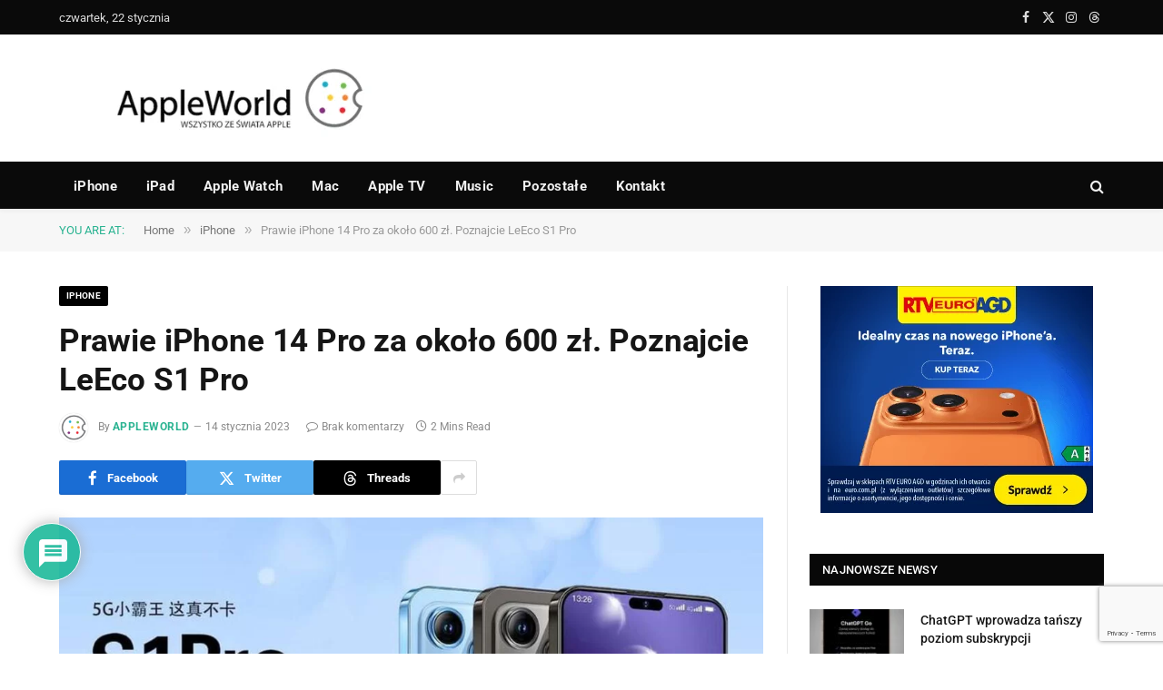

--- FILE ---
content_type: text/html; charset=utf-8
request_url: https://www.google.com/recaptcha/api2/anchor?ar=1&k=6LeSm8gZAAAAAKUb-gu1nKP9VLmloPf_M7-1g475&co=aHR0cHM6Ly9hcHBsZXdvcmxkLnBsOjQ0Mw..&hl=en&v=PoyoqOPhxBO7pBk68S4YbpHZ&size=invisible&anchor-ms=20000&execute-ms=30000&cb=ey68fhi8xe2j
body_size: 48771
content:
<!DOCTYPE HTML><html dir="ltr" lang="en"><head><meta http-equiv="Content-Type" content="text/html; charset=UTF-8">
<meta http-equiv="X-UA-Compatible" content="IE=edge">
<title>reCAPTCHA</title>
<style type="text/css">
/* cyrillic-ext */
@font-face {
  font-family: 'Roboto';
  font-style: normal;
  font-weight: 400;
  font-stretch: 100%;
  src: url(//fonts.gstatic.com/s/roboto/v48/KFO7CnqEu92Fr1ME7kSn66aGLdTylUAMa3GUBHMdazTgWw.woff2) format('woff2');
  unicode-range: U+0460-052F, U+1C80-1C8A, U+20B4, U+2DE0-2DFF, U+A640-A69F, U+FE2E-FE2F;
}
/* cyrillic */
@font-face {
  font-family: 'Roboto';
  font-style: normal;
  font-weight: 400;
  font-stretch: 100%;
  src: url(//fonts.gstatic.com/s/roboto/v48/KFO7CnqEu92Fr1ME7kSn66aGLdTylUAMa3iUBHMdazTgWw.woff2) format('woff2');
  unicode-range: U+0301, U+0400-045F, U+0490-0491, U+04B0-04B1, U+2116;
}
/* greek-ext */
@font-face {
  font-family: 'Roboto';
  font-style: normal;
  font-weight: 400;
  font-stretch: 100%;
  src: url(//fonts.gstatic.com/s/roboto/v48/KFO7CnqEu92Fr1ME7kSn66aGLdTylUAMa3CUBHMdazTgWw.woff2) format('woff2');
  unicode-range: U+1F00-1FFF;
}
/* greek */
@font-face {
  font-family: 'Roboto';
  font-style: normal;
  font-weight: 400;
  font-stretch: 100%;
  src: url(//fonts.gstatic.com/s/roboto/v48/KFO7CnqEu92Fr1ME7kSn66aGLdTylUAMa3-UBHMdazTgWw.woff2) format('woff2');
  unicode-range: U+0370-0377, U+037A-037F, U+0384-038A, U+038C, U+038E-03A1, U+03A3-03FF;
}
/* math */
@font-face {
  font-family: 'Roboto';
  font-style: normal;
  font-weight: 400;
  font-stretch: 100%;
  src: url(//fonts.gstatic.com/s/roboto/v48/KFO7CnqEu92Fr1ME7kSn66aGLdTylUAMawCUBHMdazTgWw.woff2) format('woff2');
  unicode-range: U+0302-0303, U+0305, U+0307-0308, U+0310, U+0312, U+0315, U+031A, U+0326-0327, U+032C, U+032F-0330, U+0332-0333, U+0338, U+033A, U+0346, U+034D, U+0391-03A1, U+03A3-03A9, U+03B1-03C9, U+03D1, U+03D5-03D6, U+03F0-03F1, U+03F4-03F5, U+2016-2017, U+2034-2038, U+203C, U+2040, U+2043, U+2047, U+2050, U+2057, U+205F, U+2070-2071, U+2074-208E, U+2090-209C, U+20D0-20DC, U+20E1, U+20E5-20EF, U+2100-2112, U+2114-2115, U+2117-2121, U+2123-214F, U+2190, U+2192, U+2194-21AE, U+21B0-21E5, U+21F1-21F2, U+21F4-2211, U+2213-2214, U+2216-22FF, U+2308-230B, U+2310, U+2319, U+231C-2321, U+2336-237A, U+237C, U+2395, U+239B-23B7, U+23D0, U+23DC-23E1, U+2474-2475, U+25AF, U+25B3, U+25B7, U+25BD, U+25C1, U+25CA, U+25CC, U+25FB, U+266D-266F, U+27C0-27FF, U+2900-2AFF, U+2B0E-2B11, U+2B30-2B4C, U+2BFE, U+3030, U+FF5B, U+FF5D, U+1D400-1D7FF, U+1EE00-1EEFF;
}
/* symbols */
@font-face {
  font-family: 'Roboto';
  font-style: normal;
  font-weight: 400;
  font-stretch: 100%;
  src: url(//fonts.gstatic.com/s/roboto/v48/KFO7CnqEu92Fr1ME7kSn66aGLdTylUAMaxKUBHMdazTgWw.woff2) format('woff2');
  unicode-range: U+0001-000C, U+000E-001F, U+007F-009F, U+20DD-20E0, U+20E2-20E4, U+2150-218F, U+2190, U+2192, U+2194-2199, U+21AF, U+21E6-21F0, U+21F3, U+2218-2219, U+2299, U+22C4-22C6, U+2300-243F, U+2440-244A, U+2460-24FF, U+25A0-27BF, U+2800-28FF, U+2921-2922, U+2981, U+29BF, U+29EB, U+2B00-2BFF, U+4DC0-4DFF, U+FFF9-FFFB, U+10140-1018E, U+10190-1019C, U+101A0, U+101D0-101FD, U+102E0-102FB, U+10E60-10E7E, U+1D2C0-1D2D3, U+1D2E0-1D37F, U+1F000-1F0FF, U+1F100-1F1AD, U+1F1E6-1F1FF, U+1F30D-1F30F, U+1F315, U+1F31C, U+1F31E, U+1F320-1F32C, U+1F336, U+1F378, U+1F37D, U+1F382, U+1F393-1F39F, U+1F3A7-1F3A8, U+1F3AC-1F3AF, U+1F3C2, U+1F3C4-1F3C6, U+1F3CA-1F3CE, U+1F3D4-1F3E0, U+1F3ED, U+1F3F1-1F3F3, U+1F3F5-1F3F7, U+1F408, U+1F415, U+1F41F, U+1F426, U+1F43F, U+1F441-1F442, U+1F444, U+1F446-1F449, U+1F44C-1F44E, U+1F453, U+1F46A, U+1F47D, U+1F4A3, U+1F4B0, U+1F4B3, U+1F4B9, U+1F4BB, U+1F4BF, U+1F4C8-1F4CB, U+1F4D6, U+1F4DA, U+1F4DF, U+1F4E3-1F4E6, U+1F4EA-1F4ED, U+1F4F7, U+1F4F9-1F4FB, U+1F4FD-1F4FE, U+1F503, U+1F507-1F50B, U+1F50D, U+1F512-1F513, U+1F53E-1F54A, U+1F54F-1F5FA, U+1F610, U+1F650-1F67F, U+1F687, U+1F68D, U+1F691, U+1F694, U+1F698, U+1F6AD, U+1F6B2, U+1F6B9-1F6BA, U+1F6BC, U+1F6C6-1F6CF, U+1F6D3-1F6D7, U+1F6E0-1F6EA, U+1F6F0-1F6F3, U+1F6F7-1F6FC, U+1F700-1F7FF, U+1F800-1F80B, U+1F810-1F847, U+1F850-1F859, U+1F860-1F887, U+1F890-1F8AD, U+1F8B0-1F8BB, U+1F8C0-1F8C1, U+1F900-1F90B, U+1F93B, U+1F946, U+1F984, U+1F996, U+1F9E9, U+1FA00-1FA6F, U+1FA70-1FA7C, U+1FA80-1FA89, U+1FA8F-1FAC6, U+1FACE-1FADC, U+1FADF-1FAE9, U+1FAF0-1FAF8, U+1FB00-1FBFF;
}
/* vietnamese */
@font-face {
  font-family: 'Roboto';
  font-style: normal;
  font-weight: 400;
  font-stretch: 100%;
  src: url(//fonts.gstatic.com/s/roboto/v48/KFO7CnqEu92Fr1ME7kSn66aGLdTylUAMa3OUBHMdazTgWw.woff2) format('woff2');
  unicode-range: U+0102-0103, U+0110-0111, U+0128-0129, U+0168-0169, U+01A0-01A1, U+01AF-01B0, U+0300-0301, U+0303-0304, U+0308-0309, U+0323, U+0329, U+1EA0-1EF9, U+20AB;
}
/* latin-ext */
@font-face {
  font-family: 'Roboto';
  font-style: normal;
  font-weight: 400;
  font-stretch: 100%;
  src: url(//fonts.gstatic.com/s/roboto/v48/KFO7CnqEu92Fr1ME7kSn66aGLdTylUAMa3KUBHMdazTgWw.woff2) format('woff2');
  unicode-range: U+0100-02BA, U+02BD-02C5, U+02C7-02CC, U+02CE-02D7, U+02DD-02FF, U+0304, U+0308, U+0329, U+1D00-1DBF, U+1E00-1E9F, U+1EF2-1EFF, U+2020, U+20A0-20AB, U+20AD-20C0, U+2113, U+2C60-2C7F, U+A720-A7FF;
}
/* latin */
@font-face {
  font-family: 'Roboto';
  font-style: normal;
  font-weight: 400;
  font-stretch: 100%;
  src: url(//fonts.gstatic.com/s/roboto/v48/KFO7CnqEu92Fr1ME7kSn66aGLdTylUAMa3yUBHMdazQ.woff2) format('woff2');
  unicode-range: U+0000-00FF, U+0131, U+0152-0153, U+02BB-02BC, U+02C6, U+02DA, U+02DC, U+0304, U+0308, U+0329, U+2000-206F, U+20AC, U+2122, U+2191, U+2193, U+2212, U+2215, U+FEFF, U+FFFD;
}
/* cyrillic-ext */
@font-face {
  font-family: 'Roboto';
  font-style: normal;
  font-weight: 500;
  font-stretch: 100%;
  src: url(//fonts.gstatic.com/s/roboto/v48/KFO7CnqEu92Fr1ME7kSn66aGLdTylUAMa3GUBHMdazTgWw.woff2) format('woff2');
  unicode-range: U+0460-052F, U+1C80-1C8A, U+20B4, U+2DE0-2DFF, U+A640-A69F, U+FE2E-FE2F;
}
/* cyrillic */
@font-face {
  font-family: 'Roboto';
  font-style: normal;
  font-weight: 500;
  font-stretch: 100%;
  src: url(//fonts.gstatic.com/s/roboto/v48/KFO7CnqEu92Fr1ME7kSn66aGLdTylUAMa3iUBHMdazTgWw.woff2) format('woff2');
  unicode-range: U+0301, U+0400-045F, U+0490-0491, U+04B0-04B1, U+2116;
}
/* greek-ext */
@font-face {
  font-family: 'Roboto';
  font-style: normal;
  font-weight: 500;
  font-stretch: 100%;
  src: url(//fonts.gstatic.com/s/roboto/v48/KFO7CnqEu92Fr1ME7kSn66aGLdTylUAMa3CUBHMdazTgWw.woff2) format('woff2');
  unicode-range: U+1F00-1FFF;
}
/* greek */
@font-face {
  font-family: 'Roboto';
  font-style: normal;
  font-weight: 500;
  font-stretch: 100%;
  src: url(//fonts.gstatic.com/s/roboto/v48/KFO7CnqEu92Fr1ME7kSn66aGLdTylUAMa3-UBHMdazTgWw.woff2) format('woff2');
  unicode-range: U+0370-0377, U+037A-037F, U+0384-038A, U+038C, U+038E-03A1, U+03A3-03FF;
}
/* math */
@font-face {
  font-family: 'Roboto';
  font-style: normal;
  font-weight: 500;
  font-stretch: 100%;
  src: url(//fonts.gstatic.com/s/roboto/v48/KFO7CnqEu92Fr1ME7kSn66aGLdTylUAMawCUBHMdazTgWw.woff2) format('woff2');
  unicode-range: U+0302-0303, U+0305, U+0307-0308, U+0310, U+0312, U+0315, U+031A, U+0326-0327, U+032C, U+032F-0330, U+0332-0333, U+0338, U+033A, U+0346, U+034D, U+0391-03A1, U+03A3-03A9, U+03B1-03C9, U+03D1, U+03D5-03D6, U+03F0-03F1, U+03F4-03F5, U+2016-2017, U+2034-2038, U+203C, U+2040, U+2043, U+2047, U+2050, U+2057, U+205F, U+2070-2071, U+2074-208E, U+2090-209C, U+20D0-20DC, U+20E1, U+20E5-20EF, U+2100-2112, U+2114-2115, U+2117-2121, U+2123-214F, U+2190, U+2192, U+2194-21AE, U+21B0-21E5, U+21F1-21F2, U+21F4-2211, U+2213-2214, U+2216-22FF, U+2308-230B, U+2310, U+2319, U+231C-2321, U+2336-237A, U+237C, U+2395, U+239B-23B7, U+23D0, U+23DC-23E1, U+2474-2475, U+25AF, U+25B3, U+25B7, U+25BD, U+25C1, U+25CA, U+25CC, U+25FB, U+266D-266F, U+27C0-27FF, U+2900-2AFF, U+2B0E-2B11, U+2B30-2B4C, U+2BFE, U+3030, U+FF5B, U+FF5D, U+1D400-1D7FF, U+1EE00-1EEFF;
}
/* symbols */
@font-face {
  font-family: 'Roboto';
  font-style: normal;
  font-weight: 500;
  font-stretch: 100%;
  src: url(//fonts.gstatic.com/s/roboto/v48/KFO7CnqEu92Fr1ME7kSn66aGLdTylUAMaxKUBHMdazTgWw.woff2) format('woff2');
  unicode-range: U+0001-000C, U+000E-001F, U+007F-009F, U+20DD-20E0, U+20E2-20E4, U+2150-218F, U+2190, U+2192, U+2194-2199, U+21AF, U+21E6-21F0, U+21F3, U+2218-2219, U+2299, U+22C4-22C6, U+2300-243F, U+2440-244A, U+2460-24FF, U+25A0-27BF, U+2800-28FF, U+2921-2922, U+2981, U+29BF, U+29EB, U+2B00-2BFF, U+4DC0-4DFF, U+FFF9-FFFB, U+10140-1018E, U+10190-1019C, U+101A0, U+101D0-101FD, U+102E0-102FB, U+10E60-10E7E, U+1D2C0-1D2D3, U+1D2E0-1D37F, U+1F000-1F0FF, U+1F100-1F1AD, U+1F1E6-1F1FF, U+1F30D-1F30F, U+1F315, U+1F31C, U+1F31E, U+1F320-1F32C, U+1F336, U+1F378, U+1F37D, U+1F382, U+1F393-1F39F, U+1F3A7-1F3A8, U+1F3AC-1F3AF, U+1F3C2, U+1F3C4-1F3C6, U+1F3CA-1F3CE, U+1F3D4-1F3E0, U+1F3ED, U+1F3F1-1F3F3, U+1F3F5-1F3F7, U+1F408, U+1F415, U+1F41F, U+1F426, U+1F43F, U+1F441-1F442, U+1F444, U+1F446-1F449, U+1F44C-1F44E, U+1F453, U+1F46A, U+1F47D, U+1F4A3, U+1F4B0, U+1F4B3, U+1F4B9, U+1F4BB, U+1F4BF, U+1F4C8-1F4CB, U+1F4D6, U+1F4DA, U+1F4DF, U+1F4E3-1F4E6, U+1F4EA-1F4ED, U+1F4F7, U+1F4F9-1F4FB, U+1F4FD-1F4FE, U+1F503, U+1F507-1F50B, U+1F50D, U+1F512-1F513, U+1F53E-1F54A, U+1F54F-1F5FA, U+1F610, U+1F650-1F67F, U+1F687, U+1F68D, U+1F691, U+1F694, U+1F698, U+1F6AD, U+1F6B2, U+1F6B9-1F6BA, U+1F6BC, U+1F6C6-1F6CF, U+1F6D3-1F6D7, U+1F6E0-1F6EA, U+1F6F0-1F6F3, U+1F6F7-1F6FC, U+1F700-1F7FF, U+1F800-1F80B, U+1F810-1F847, U+1F850-1F859, U+1F860-1F887, U+1F890-1F8AD, U+1F8B0-1F8BB, U+1F8C0-1F8C1, U+1F900-1F90B, U+1F93B, U+1F946, U+1F984, U+1F996, U+1F9E9, U+1FA00-1FA6F, U+1FA70-1FA7C, U+1FA80-1FA89, U+1FA8F-1FAC6, U+1FACE-1FADC, U+1FADF-1FAE9, U+1FAF0-1FAF8, U+1FB00-1FBFF;
}
/* vietnamese */
@font-face {
  font-family: 'Roboto';
  font-style: normal;
  font-weight: 500;
  font-stretch: 100%;
  src: url(//fonts.gstatic.com/s/roboto/v48/KFO7CnqEu92Fr1ME7kSn66aGLdTylUAMa3OUBHMdazTgWw.woff2) format('woff2');
  unicode-range: U+0102-0103, U+0110-0111, U+0128-0129, U+0168-0169, U+01A0-01A1, U+01AF-01B0, U+0300-0301, U+0303-0304, U+0308-0309, U+0323, U+0329, U+1EA0-1EF9, U+20AB;
}
/* latin-ext */
@font-face {
  font-family: 'Roboto';
  font-style: normal;
  font-weight: 500;
  font-stretch: 100%;
  src: url(//fonts.gstatic.com/s/roboto/v48/KFO7CnqEu92Fr1ME7kSn66aGLdTylUAMa3KUBHMdazTgWw.woff2) format('woff2');
  unicode-range: U+0100-02BA, U+02BD-02C5, U+02C7-02CC, U+02CE-02D7, U+02DD-02FF, U+0304, U+0308, U+0329, U+1D00-1DBF, U+1E00-1E9F, U+1EF2-1EFF, U+2020, U+20A0-20AB, U+20AD-20C0, U+2113, U+2C60-2C7F, U+A720-A7FF;
}
/* latin */
@font-face {
  font-family: 'Roboto';
  font-style: normal;
  font-weight: 500;
  font-stretch: 100%;
  src: url(//fonts.gstatic.com/s/roboto/v48/KFO7CnqEu92Fr1ME7kSn66aGLdTylUAMa3yUBHMdazQ.woff2) format('woff2');
  unicode-range: U+0000-00FF, U+0131, U+0152-0153, U+02BB-02BC, U+02C6, U+02DA, U+02DC, U+0304, U+0308, U+0329, U+2000-206F, U+20AC, U+2122, U+2191, U+2193, U+2212, U+2215, U+FEFF, U+FFFD;
}
/* cyrillic-ext */
@font-face {
  font-family: 'Roboto';
  font-style: normal;
  font-weight: 900;
  font-stretch: 100%;
  src: url(//fonts.gstatic.com/s/roboto/v48/KFO7CnqEu92Fr1ME7kSn66aGLdTylUAMa3GUBHMdazTgWw.woff2) format('woff2');
  unicode-range: U+0460-052F, U+1C80-1C8A, U+20B4, U+2DE0-2DFF, U+A640-A69F, U+FE2E-FE2F;
}
/* cyrillic */
@font-face {
  font-family: 'Roboto';
  font-style: normal;
  font-weight: 900;
  font-stretch: 100%;
  src: url(//fonts.gstatic.com/s/roboto/v48/KFO7CnqEu92Fr1ME7kSn66aGLdTylUAMa3iUBHMdazTgWw.woff2) format('woff2');
  unicode-range: U+0301, U+0400-045F, U+0490-0491, U+04B0-04B1, U+2116;
}
/* greek-ext */
@font-face {
  font-family: 'Roboto';
  font-style: normal;
  font-weight: 900;
  font-stretch: 100%;
  src: url(//fonts.gstatic.com/s/roboto/v48/KFO7CnqEu92Fr1ME7kSn66aGLdTylUAMa3CUBHMdazTgWw.woff2) format('woff2');
  unicode-range: U+1F00-1FFF;
}
/* greek */
@font-face {
  font-family: 'Roboto';
  font-style: normal;
  font-weight: 900;
  font-stretch: 100%;
  src: url(//fonts.gstatic.com/s/roboto/v48/KFO7CnqEu92Fr1ME7kSn66aGLdTylUAMa3-UBHMdazTgWw.woff2) format('woff2');
  unicode-range: U+0370-0377, U+037A-037F, U+0384-038A, U+038C, U+038E-03A1, U+03A3-03FF;
}
/* math */
@font-face {
  font-family: 'Roboto';
  font-style: normal;
  font-weight: 900;
  font-stretch: 100%;
  src: url(//fonts.gstatic.com/s/roboto/v48/KFO7CnqEu92Fr1ME7kSn66aGLdTylUAMawCUBHMdazTgWw.woff2) format('woff2');
  unicode-range: U+0302-0303, U+0305, U+0307-0308, U+0310, U+0312, U+0315, U+031A, U+0326-0327, U+032C, U+032F-0330, U+0332-0333, U+0338, U+033A, U+0346, U+034D, U+0391-03A1, U+03A3-03A9, U+03B1-03C9, U+03D1, U+03D5-03D6, U+03F0-03F1, U+03F4-03F5, U+2016-2017, U+2034-2038, U+203C, U+2040, U+2043, U+2047, U+2050, U+2057, U+205F, U+2070-2071, U+2074-208E, U+2090-209C, U+20D0-20DC, U+20E1, U+20E5-20EF, U+2100-2112, U+2114-2115, U+2117-2121, U+2123-214F, U+2190, U+2192, U+2194-21AE, U+21B0-21E5, U+21F1-21F2, U+21F4-2211, U+2213-2214, U+2216-22FF, U+2308-230B, U+2310, U+2319, U+231C-2321, U+2336-237A, U+237C, U+2395, U+239B-23B7, U+23D0, U+23DC-23E1, U+2474-2475, U+25AF, U+25B3, U+25B7, U+25BD, U+25C1, U+25CA, U+25CC, U+25FB, U+266D-266F, U+27C0-27FF, U+2900-2AFF, U+2B0E-2B11, U+2B30-2B4C, U+2BFE, U+3030, U+FF5B, U+FF5D, U+1D400-1D7FF, U+1EE00-1EEFF;
}
/* symbols */
@font-face {
  font-family: 'Roboto';
  font-style: normal;
  font-weight: 900;
  font-stretch: 100%;
  src: url(//fonts.gstatic.com/s/roboto/v48/KFO7CnqEu92Fr1ME7kSn66aGLdTylUAMaxKUBHMdazTgWw.woff2) format('woff2');
  unicode-range: U+0001-000C, U+000E-001F, U+007F-009F, U+20DD-20E0, U+20E2-20E4, U+2150-218F, U+2190, U+2192, U+2194-2199, U+21AF, U+21E6-21F0, U+21F3, U+2218-2219, U+2299, U+22C4-22C6, U+2300-243F, U+2440-244A, U+2460-24FF, U+25A0-27BF, U+2800-28FF, U+2921-2922, U+2981, U+29BF, U+29EB, U+2B00-2BFF, U+4DC0-4DFF, U+FFF9-FFFB, U+10140-1018E, U+10190-1019C, U+101A0, U+101D0-101FD, U+102E0-102FB, U+10E60-10E7E, U+1D2C0-1D2D3, U+1D2E0-1D37F, U+1F000-1F0FF, U+1F100-1F1AD, U+1F1E6-1F1FF, U+1F30D-1F30F, U+1F315, U+1F31C, U+1F31E, U+1F320-1F32C, U+1F336, U+1F378, U+1F37D, U+1F382, U+1F393-1F39F, U+1F3A7-1F3A8, U+1F3AC-1F3AF, U+1F3C2, U+1F3C4-1F3C6, U+1F3CA-1F3CE, U+1F3D4-1F3E0, U+1F3ED, U+1F3F1-1F3F3, U+1F3F5-1F3F7, U+1F408, U+1F415, U+1F41F, U+1F426, U+1F43F, U+1F441-1F442, U+1F444, U+1F446-1F449, U+1F44C-1F44E, U+1F453, U+1F46A, U+1F47D, U+1F4A3, U+1F4B0, U+1F4B3, U+1F4B9, U+1F4BB, U+1F4BF, U+1F4C8-1F4CB, U+1F4D6, U+1F4DA, U+1F4DF, U+1F4E3-1F4E6, U+1F4EA-1F4ED, U+1F4F7, U+1F4F9-1F4FB, U+1F4FD-1F4FE, U+1F503, U+1F507-1F50B, U+1F50D, U+1F512-1F513, U+1F53E-1F54A, U+1F54F-1F5FA, U+1F610, U+1F650-1F67F, U+1F687, U+1F68D, U+1F691, U+1F694, U+1F698, U+1F6AD, U+1F6B2, U+1F6B9-1F6BA, U+1F6BC, U+1F6C6-1F6CF, U+1F6D3-1F6D7, U+1F6E0-1F6EA, U+1F6F0-1F6F3, U+1F6F7-1F6FC, U+1F700-1F7FF, U+1F800-1F80B, U+1F810-1F847, U+1F850-1F859, U+1F860-1F887, U+1F890-1F8AD, U+1F8B0-1F8BB, U+1F8C0-1F8C1, U+1F900-1F90B, U+1F93B, U+1F946, U+1F984, U+1F996, U+1F9E9, U+1FA00-1FA6F, U+1FA70-1FA7C, U+1FA80-1FA89, U+1FA8F-1FAC6, U+1FACE-1FADC, U+1FADF-1FAE9, U+1FAF0-1FAF8, U+1FB00-1FBFF;
}
/* vietnamese */
@font-face {
  font-family: 'Roboto';
  font-style: normal;
  font-weight: 900;
  font-stretch: 100%;
  src: url(//fonts.gstatic.com/s/roboto/v48/KFO7CnqEu92Fr1ME7kSn66aGLdTylUAMa3OUBHMdazTgWw.woff2) format('woff2');
  unicode-range: U+0102-0103, U+0110-0111, U+0128-0129, U+0168-0169, U+01A0-01A1, U+01AF-01B0, U+0300-0301, U+0303-0304, U+0308-0309, U+0323, U+0329, U+1EA0-1EF9, U+20AB;
}
/* latin-ext */
@font-face {
  font-family: 'Roboto';
  font-style: normal;
  font-weight: 900;
  font-stretch: 100%;
  src: url(//fonts.gstatic.com/s/roboto/v48/KFO7CnqEu92Fr1ME7kSn66aGLdTylUAMa3KUBHMdazTgWw.woff2) format('woff2');
  unicode-range: U+0100-02BA, U+02BD-02C5, U+02C7-02CC, U+02CE-02D7, U+02DD-02FF, U+0304, U+0308, U+0329, U+1D00-1DBF, U+1E00-1E9F, U+1EF2-1EFF, U+2020, U+20A0-20AB, U+20AD-20C0, U+2113, U+2C60-2C7F, U+A720-A7FF;
}
/* latin */
@font-face {
  font-family: 'Roboto';
  font-style: normal;
  font-weight: 900;
  font-stretch: 100%;
  src: url(//fonts.gstatic.com/s/roboto/v48/KFO7CnqEu92Fr1ME7kSn66aGLdTylUAMa3yUBHMdazQ.woff2) format('woff2');
  unicode-range: U+0000-00FF, U+0131, U+0152-0153, U+02BB-02BC, U+02C6, U+02DA, U+02DC, U+0304, U+0308, U+0329, U+2000-206F, U+20AC, U+2122, U+2191, U+2193, U+2212, U+2215, U+FEFF, U+FFFD;
}

</style>
<link rel="stylesheet" type="text/css" href="https://www.gstatic.com/recaptcha/releases/PoyoqOPhxBO7pBk68S4YbpHZ/styles__ltr.css">
<script nonce="YOF2nzNnwpQviJPTQXICrg" type="text/javascript">window['__recaptcha_api'] = 'https://www.google.com/recaptcha/api2/';</script>
<script type="text/javascript" src="https://www.gstatic.com/recaptcha/releases/PoyoqOPhxBO7pBk68S4YbpHZ/recaptcha__en.js" nonce="YOF2nzNnwpQviJPTQXICrg">
      
    </script></head>
<body><div id="rc-anchor-alert" class="rc-anchor-alert"></div>
<input type="hidden" id="recaptcha-token" value="[base64]">
<script type="text/javascript" nonce="YOF2nzNnwpQviJPTQXICrg">
      recaptcha.anchor.Main.init("[\x22ainput\x22,[\x22bgdata\x22,\x22\x22,\[base64]/[base64]/[base64]/[base64]/[base64]/[base64]/KGcoTywyNTMsTy5PKSxVRyhPLEMpKTpnKE8sMjUzLEMpLE8pKSxsKSksTykpfSxieT1mdW5jdGlvbihDLE8sdSxsKXtmb3IobD0odT1SKEMpLDApO08+MDtPLS0pbD1sPDw4fFooQyk7ZyhDLHUsbCl9LFVHPWZ1bmN0aW9uKEMsTyl7Qy5pLmxlbmd0aD4xMDQ/[base64]/[base64]/[base64]/[base64]/[base64]/[base64]/[base64]\\u003d\x22,\[base64]\\u003d\x22,\x22DSPCpkMPwpbCj8KHd8KkIG7Cm8Kgwp48w4PDoTRLwo9oIgbCtXPCgDZowrsBwrxGw6xHYEDCvcKgw6M0dAxsWEQAbm1RdsOEcgISw5Nqw5/CucO9wqFYAGNQw4kHLBx1wovDq8OkHVTCgV1ACsKycnBoccO0w5TDmcOswoYTFMKMU3YjFsK6aMOfwogAesKbRzHCs8KdwrTDgMOwJ8O5cBTDm8Kmw5zCoSXDscK4w61hw4owwqvDmsKfw6AtLD8/UsKfw54pw6/[base64]/[base64]/DucO9wrwSXRLDhhwRC8OwSsOOw78TwrrCiMOhK8ORw7jDgWbDsRrColbCtHPDhMKSBEfDgwpnAmrChsOnwoDDh8Klwq/Cp8OdwprDkD1XeCxFwovDrxlTY2oSB1spUsOlwqzClRE6wqXDnz1SwrBHRMKvNMOrwqXCgcODRgnDh8K9EVInwq3DicOHZDMFw49BWcOqwp3DucODwqc7w597w5/Cl8KkIMO0K1EILcOkwpwJwrDCucKWXMOXwrfDk3zDtsK7QMKyUcK0w5Rxw4XDhRV6w5LDnsOuw4fDklHCjMOddsK6P39UMwkvZxNFw5toc8KyIMO2w4DCrMO7w7PDqwjDhMKuAlrCmkLCtsOiwrR0Gx4awr10w5N4w43CscOfw5DDu8KZWMOYE3Ujw6IQwrZmwqQNw7/Dp8OLbRzCj8KNfmnCsjbDswrDl8O1wqLCsMOMUcKyR8O8w68pP8OHMcKAw4MVVGbDo2vDpcOjw53Dp3ICN8KXw6wGQ1opXzMlw5vCq1jChHIwPmnDqULCj8Kmw4vDhcOGw7jCsXhlwqfDoEHDocOsw47DvnV/w7VYIsO2w7LCl0kmwqXDtMKKw6RjwofDrkvDpk3DuFLCisOfwo/DlTTDlMKETsOQWCvDkcOkXcK5G2FIZsKzRcOVw5rDqMKNa8KMwpDDpcK7UcOkw41lw4LDq8K4w7NoKUrCkMO2w4FeWMOMR2bDqcO3KjzCsAMJd8OqFlzDiEk9L8OBOsOZRcKsWUcSdEszw4/DqHZZwqMCKsOKw6XCscOPw5low4hpwr/[base64]/w6zCohAvw554wr5Cw6gRUS7CicK1wqkMwo9hBUlIw4sEG8Oiw43DvXhQEsOMV8KoJ8O8w7nDjcOfP8KQB8KBw6zCgQDDnFHCiw/CocKawpXCicKhMnfDm3VbWcOfwoPCu211UCVHRT4OQcOQwqJrAiZePEBqw7QLw5ExwrVoH8Oxw4sNIsOww54Nwq3DiMOmMFsPICTChydCw4nCvcKIKEELwqVpHsONw7vCrXzDmTpww4AIE8O/[base64]/SMO5ER14w6zDumTCowtwwrvCusOYd8OmV8OGwqrDisKufhBBa1nCucK3RAXDk8KjSsKMd8KkEDrCtnkmwoTDggnDgAbDhgRBwrzDs8K0w43DgEhyaMOkw54ZcCohwo1/w7IKKsOMw4UFwqYkDF1Swr5JQMKew7DDocOxw4MEE8O+w7TDp8O1wrIOMTXCgcK0Y8KjQAnDhxkAwqHDnS/CnSN4wqrCp8KzJMKrPAPCqcKjwq8cBMO2w4PDoAYfwoMfFsOiSsOGw57DlcO0J8KswqhyMsKZNMO/G0RiwqjDiC/DlBbDmxnCr3/CvghzXkEkZGFewojDhsOWwopTWsKaYMKjw4XDs1nCl8KywocONMK+eHxdw4kPw5cuDcOeHA8vw6sBNMK9ZcOoej/[base64]/[base64]/DkcKMw7xkwot9w65MQ3rDt2zDncKPfMOvw4EGw5TDtknDgcOoCnc5FsOhGcKRHUzCgMOAHTosKMOdwrJLHmnCklVtwqEiKMOsHFt0w7HDq17DoMODwrFQFMO/wrXCmlE2w6MIDcOkGB/CjUPDmWwKZyTDr8Obw7HDsD0YQ09IPcKvwpR6wrVkw5fDpmlxDQXCgjnDlMKDWiDDiMK9wroMw7gVwow8wqVMWcKXRHBHfsOIwrXCrHY+w5DDs8Kswp0+ccKxCMKZw4EDwonClQvCt8KAw7bCrcO1wqFzw7/Dg8KfY0Rjw7PCrsOAwooQd8KPUi8/wpk8YEDCk8Opw6hrAcOGUn4Mw5zDvHc/W0dCW8OVwpDCqwYdw68BVcKLDMODwrLDqEXCtw7ClMOXVcOqfmnCucKtwpDClUgNwqkNw6sGd8KewpojdD/CkmAZfjBnZcKDw6fCiyRlUlkhwpfCqsKRSsOTwoDDo1zCjUjCt8KWw5YnQ3F/w4YkCMKOFsOcw5rDpFhpZMKcwroUSsK9wpXCvSHCr3PDmGoIV8Ktw4sewrcEwoxZSgTCrcOUbCQ0O8K4D2YwwqpQMV7Ct8OxwqhAQcOlwqYVwr3DpsKNw4A5w53CqGDCiMOwwp8mw4fDkcOWwrxZwqUreMKaYsKAOmJFw6PDgsOjw7/Cs1/DnR82wq/[base64]/[base64]/CliglwqIzw7PCncKzS2J4YTEZwrvDoAXCuGXCo1XDgcODPMK7w6nDtS/DnsKGZDPDlwdow7E4Q8KCwrjDn8OJFcO5wqHCvMKaClfCmU/CvDjCll/Dkg8Lw44iWsKjXsKow5t9TMKVwpPDusKmw5ArVEvDicOZB39qJ8OKY8OeVyXCtFHCrsKKw4MlFx3CvCVow5UCSsK2K2RnwpfDssOVOcKSw6fDiiN8VMKxfmdGc8OuUBbDuMK1UVbDv8KNwpBjZsKtw6/Do8OXMHkTQTLDh1AXfsKedmvCgcOXwr3DlsOIP8KCw7xHdsK4e8KdbE0aMD3DsxFSw6M2wqzCk8OaCMO9VMOSXSBNdgLCmCYowoDCnEPDrAxoSkUVw5RwWMKgw4lGXRzCk8O/ZcKkEsOAMsKWG3J3Yh/[base64]/[base64]/CsT3CiX07w77CkgNFw79kfhfCo8OBwoTChmPDlmnCksK8wqhtw4xFw6A5wp0gwp7ChG8aIcKWMMOJwr7DoXhpwrUiwqMhEsK6wqzCnCPDhMKEHsOlIMK8w4TDtA3CsilCwo/Cv8Opw5cewoR/[base64]/ChV1BR1bCscKww5ldWcKhwrJqwqHDnD3DsBQgwoAxw6gnw6rDgCx6w7QsBsKOOSdmSwPDtMOCaivCiMOUwpJJw5Zfw53Ct8Oew5MVbsKEw4pfYGzCgMOvw407wrB+d8OwwpoCD8O6wq7Cv2/Drl3Cr8KRwoFYJG9uw7olRsOhVSIwwpcVTcKmwqLClD85GcKcGMK/ZMKvScOHdA/[base64]/Dgi4yKcO4wqt0wrvCvS9kZcK/wqNhw5DDt8K7wqh+wos/YD8Qw6t3NADCq8O8wpUpw6XCuRguwrs4awNxWQfCvHA+wrzCoMKJNcK2fcOFDwzCmsKWwrTDtsOgw44fwoBNMDPCozXDrRNbw5DDrzg/dnrCrkY8a0UpwpbDncKuw6lGw5DCjsOkM8OQAMKlEcKGJ1YMwoXDnAvCnR3DpRrCgmvCi8KSCMOEfnEdBRJKCMKGwpBJw5BgAMK/wpPDkDEGLSJVw7vCvzlScR/CuHZlwojCuBhAK8KeacK/wrHDv1FXwqMPw4jCgMKIwo7Cvh81wqNWw7NLwoPDozJww783IBA2wpg8FMOJw4zDj10cwrg6DMO5w5LCjsOhwo/Ck15QdiAXGA/CrsK9XQXCqRdaXcKhFsOYwoZvw67DhMKrWXZmeMOdTsKOQMKyw6sGwqDCo8ODOMKcB8OFw7xkcCVCw7AGwqUzUGQNRVvCtsO9N0LDmsKkwr3DohDDpcK5wqHCqRwLckEhw6nDksKyTkU7wqJNKiB/AATDjFESw4nDs8KuB1k3WGsqw6DCulDCuyDCisOaw7XDmQdWw7k1w5wHDcOww5DDkFN+wqI0JG1lw7sKCMOuAjvDogUlw5c8w7/CjHp8NR94wqkCAsOyTn0ZDMKmVcO3HlBIw4XDkcK0wpBQCG7CizXCmVXDtk9cMkrCtm/Ck8OjB8OIwoVgbwwrwpEKAmzDkwNHVXwWKkY2HglPw6RSw4BCwokdIcKgV8OdcUPCtFMKEzDCvcOcwo3Dj8Odwpl8d8OoORLCs1/DrHdVwph4c8OtTAc3w7cgwr/[base64]/Dpz/Dr8KRw5DDkMKww7IwwpJNei5/wpkkdcONBsOYwo0Lw7zCh8Olw5k9MBXCgMOlw4rCrwbDosKmAsO2w7LDjsOzw6/DrMKow63DoBkbJl5iD8OsSgXDpCvCsgYhdGUUUsOyw5jDtMK5WcK8w5goEMKVRsKfwrsxwqoFf8KTw61fwofChHh8XVkkw6HDrkHDucKWZlPCnsKsw6JrwrHCpVzDixIzwpECHMKxw6cSwrEVc2fCmMKewq4hwqTDtn/Cp0JxG2zCtsOlKlsEwqwMwpRZbRDDqxXDq8K3w6F4w7fDhWIuw6o1wrFuOXjCosKywr8ZwqEwwqFWw41hw6phw7E4PBt/wqPDtgTCs8KhwqnDoG8GJMKuw7zDqcKBHXIuNxzCicKHZAfDs8OXT8O2w6jCiQNiCcKZwpgkRMOAw7lYH8KRMcOGVU9ww7bDicOewrTDkA8Cwqpdw6HCqxDDmsK7SF5Ew6RXw5hoDwfDtcOvfEXCiyorwqhfw74AfsO3TSQ2w4vCtcK6CMKOw6N4w79gXzk/[base64]/Co8K3f8KDb3JYwrDCkcK6XMKDfMOmSBPDhTnCmcO8wrTDocOjYSx9wqjDnsO5wr91w7fCocOnwpbDp8KiOl7DnlfCglXDlWTCp8KHNWXDsnQCXcObw6EEMsOdZMO2w5sHw6/[base64]/Yiwhw403KsOTwpbCucO2w5h8X8OgY2UOw47DnHh/X8OswrfCi1QnRBVjw7DDgMOZKMOtw7zCiAR9HcKhR1DCsnPCukdYw7IrEsOTW8Obw6XCmBvDo1IFMMOJwqlBQMO9w6PDnsKKwo46MicFw5PCtsOmUCZOZAfCgxUHZ8OmcMKZJ0Zww5nDvBjDnMKtfcOxUcKqNcORTMKZKcOswqZmwpx/AjPDgB4RLVzDjW/DjisTwrccJAJUChcqMAvCsMKsLsO7AMKHw7rDnSfCvGLDmMOcwoHDo0xFwpPDnMOpw6RaBMKLaMOjwobDpA/CqkrDtG4VQsKJZFTDgT5KHcKuw5k7w7FURcKWZxQcw7nCnCEwT18bw7fDq8KHeSrCiMOKwrbDuMOCw4gbGlltwpTCvcK9w5wBBMKNw7rDi8KRKsKmwqzCvMK4wrLCkEA+KMKcwpNUw7tMFsO0wpzCv8KiITfDncOnYSbCjMKHHSrCmcKQwprCqHjDljDCgsOpwq9vw4/[base64]/AsKUaANWEcK6wrhaPhYtwrHCrj3CqWJkw5LDmnXDs3LDomB9w6QdwoTDnmNJDkPDi0vCtcKtw7R9w5NyAcKSw6TDvn3Ds8O5w5FCw5rDhcK6wrPDghrDr8O2w6Q0bMK3dAvDssKUw5wmbktLw6o9SMOZwrzCrlDDu8Oyw6bDjQ/DpcK+LEnDqzDDpwzDrjExHMKpScKga8OUUcKZw6tsZ8KedGVfwqxpJMOEw7rDjQQMAmdCdFgZw43DvsKzwqIdeMOzHDwVazxxfMKzflZcLRxmCxJxwrc+XMOuw6IvwqPClsOuwq54eQJOOcKow6g/wr/Dk8OKbMOjZcORw4DCicOZD08MwpXCl8OTP8KGS8OgwqzCvsOqw6R0b1cjacOudUh+I3gUw6XCvMKbaUlPblJQPcKBwpFVw7RMw7ptwr8DwqnDqhwWLsKWw68tWcKiwqXDikhow6fDs3jDrMKULXjCosK1SDYBw7V/w5J6wpd5fMKuWcOXOl3CicONAMKPeQo5QMKvwoIow51GG8OZOlhswojDjE4SKcKbFHnDrEjDmMKvw7/CuGljTcOGOsKFDBfDn8OoGA7ChMOvWUHCtMKVWkfDiMKdJALCjwLDlxzCvzjDsGvDihV+wr3ClMOPasKgw6YTwrV/woLChMKHSmJ5D3B8w4LDjsOdw40kwo7DpGTCpER2MgDChMOARRrDkcOODmzDucOGRxHDoBzDjMOkMyfCmSvDosKQwq1QUMKLHl05wqRVwo3CgMKcw5BKBh44w5PDi8KsAMORwr/DucO3w6d5wp1RGRRFZi/[base64]/DlHMYwoYKw5cjw6LDrxspw5nDgMOHw5smwpvDrsKfw6oeSMOpwq7DgxUfT8KHKcOaKQM0w4Z0SRXDncKhJsKzw6ANTcKnXWLDg2jChcKlwpPCvcKTwrxvKsO1DMKtwqDDiMOBw5Fow5LCu0vCp8KMw7w1XD8QNwwuw5TCoMKtRcKdacKVBW/CixzCisOVw5YTwoRbCcOuSUhEw4XCm8O2ci10aX/[base64]/DmnjCpcKNw41pHsOLwp7DjWnCq8OuUSrDmFEccS9vVMKoRMOkRX7DjzdYwrEgJi/DucKfw7zCg8OFJQpZw4HDuUARSzXDucOnwqnCk8O+wp3DtsKxwrvCgsO9wrULMGfCt8K2aF4IM8K/w5ciw5/ChMOnw7jDmRXDgsKyw6nDoMKjwq0LOcKaLWnCjMKhPMKLHsOrw7bCo0lpwrF0w4AxUsKFFxfDosKpw6HCmFfDo8OSwozCvMO0SQwNw6XCvsKJwpDDsX59w4h/dcKEw4pwIMKRwqpRwqNFdyFFYXTDgT0dTkZPw69OwoHDp8KIwq3DoghSwokXw6MYNHt3wofDuMOZAcOaBcKzecOwTWADwoJVw5PDnATDoivCvXcQG8KXwoZZKMOBw65Wwo7DgGnDiGIAwpLDucKbw5LCkMOyIsOOw4jDpsKgwqluR8KUbnNaw5DCjsOswp/CpHUtIAF8OcOzGT3CvsOWGnzDiMKww4fCocKMwpnCi8KGbMOaw5/Co8OiZ8OrdsK2wqE2F1nCnWtsUMKGw6PClcOse8OhBsOjw69kU1vCnTDCgSheIVBqcAwuJ1ULw7IAw7Eqw7zDl8KfPMOCw7PDlWYxOHsJBcOJUiPDpMKmw5bDkcKQTFfCm8OeFX7Du8KmAUXDvSBxwo/CqH0OwoXDuyhiJxfDmMOiU3QcYgp9wonDmmVOCiRtwrRnDcO3wrogbsKrwos8w4B4X8OYwr/DlnsZwpLDl0jCnMOIXDfDusKlWsO5RcOHwpXDmcKJdX0Lw4XDozd1AsK6wp0IbSLDsBEZw4dFFkp3w5DCk0Bhwq/[base64]/wpwmwrjDng85LU7DuyXDpHNTfHlIwq7DoQXChcOKLmjCnsKEbMK5aMK9c0vCqcK7wqbDmcKwCzDCqHrDq3Myw6DCu8KBw77Cq8K/woVIZ1vCmMKawpwuMcOMw7rCkhbDmsK9wrLDt2RIVsOIwqM1IsKMwq7Ckid/CkDCoFF6w6HDgMOLw78vQgrCuCRUw53ClVApJ07DuEh1b8O9wr9/NcOaMHd3w4/DqcKgwqbDgcO3wqfDsHPDjMOtwrHCklDCjMOGw6zCmMOkw59zPgLDq8Kjw5fDsMOBGTE0MW/DjMOFw58abcOsQsOCw7NFJ8Kjw4Y8wrXCpcO8w4rDj8K3wr/CuFDDrgvCkljDpcOYXcKIS8O2aMOdworDn8OFACLCpmVLwr44wpw3w5/CscK9wr1cwpDCrXs1S2YBwpUww6rDkC7CpVx1w6TDozZuKgHDiX1Lw7fCkh7DtsK2HGFmQMOew4nCt8Ogw7orGsOZw7HCrw/DogDDinNkw6NtdwF5w75Pwr4nw5kjC8KSeD7Dj8O/QQ7DjzDCmwXDvcOlbyc3w6HCgcOPS2bDpsKCXsKjwpEYbMOqw4Y3QWRAVxcgw5bCksODRsKKw47Du8OHecO5w4xLEMOZEm/Chm/DrzXCtMKQwpHCnisZwohBBMK5K8K4OMOCHMKDfw7Dm8O/wqQRADTCvCRMw7PCtipdw6pNeyRIw5Igw4pNwq7CnsKHP8KpVz4sw686EsO5wrHCmMOhcnXCiGA2w5oEw4TDs8OvNm7DlcOYLEnDqMO2wr3CtMOBw5LCmMKracOnFnHDqsKVMsKdwo8ZRwPDkcOhwro/ZMKdw4PDggQnRsOlXMKYwpPCs8KzMzvCsMKqMMKPw4PDtwDCtTfDscO8EyFJwqnCp8KMOzsOwpxww7AlTcOfwoZZacOTwobDrTDCpCs+H8KMw7LCrCJsw6bCoDl8w45Fw7ICw40iKQHDlzDCt3/DtsOBTcOMF8Kbw6HCm8KwwrQwwpXDjcKJF8Oxw6xPw4NebToRLDYRwrPCpMObLSnDv8KcV8KMBcKoGXfCtcOJwr/DskgcUz7DksK+RMOVwoEEbzXDt2Y9woTCvRjCpHHDhcOIF8KTEHrDl2DCshPDg8Kcw63Cp8Ojw53DsysXw5HDpcKLccKZw4lfdcKTSsKZw5tFDsK/wq9BacKiw67DiARUJBzCp8OzXil1w48Jw5rCm8KRLcKVwp57w7/Cn8O4KykdTcK3IsOiwqPCmUzCosKWw4TCgMO/NsO6wq3DgMKROhXCoMKmKcKJwpAnVhVaPcKOw5YlPMOwwpPCkRbDpcKoHhTDuHrDjMK4L8KawqLDh8K/[base64]/Dt8ObYsK5MMOTw69WNRrCjsKbXcOUSsOnw7fDvMKAwojCqWbClUMUFMOBSE/DnsOzwoYkwo/Cg8KeworDvSxRw5o4worCilvDmQtFHTVkLMOIw6DDtcKhAcKRSMOdZsOpRAlwXhhpLsO3woczRTrDhcOwwrzCpF0cw6/Cin0VKcKEZT3DmcKSw63DvMO/[base64]/[base64]/[base64]/w4zDl0whwrIWFSJ/wolew43Cn8KoLjdlw7tqw4nCnsK4PcK+w4N3wpMjAMKdwqchwoHDlRl3DiNBwrMTw5jDvsK2wo3Csjd2wqVHw6XDpk3DqMO2wpwbRMOEEiPDlTUIay7DhcObOcKjw6E7RnTCpToVWsOvwq/CpcKJw5fCj8KDwovCgsOYBDLCssKnXcK9w7HCiTYFKcO+w4fCu8KDwofCo2PCo8O1Emx2SMOBM8KGcz9wXMO4JCfCo8O1FhY7w4YCYGVCwoHCr8Okw6vDgMOiQxtvwr0NwrYTw7zDvwwswrgmwpnCocOZZsKqw47ClnbDicKuMzM4ZcKvw7/Cg2cERTnDnDvDnQpXwr/DtsK0SDLDvjYeDMOEwqDDkWnDv8OWwoYHwoNDMgAADX0Uw7LCrcKWwpRnJXrDhzHDqsOuw4rDtxfDssO6ARnDisK7EcKZVMKrwoDCmxLDu8Kxw6nCrSDDp8KOw5/DjsO1w59hw5U3TsOdS3bCgcK6wrjCoXLCsMOaw4vDnnovesODwq/DoAnDuCXDlMKEDFbCuDvCkMOTcGzCmVoDYsKYwpLDpTcxbS3Cq8Khw5Item4awoXDkybDrENIAkM1w7nCqQY2U2NDb1TCvl0Cw5nDoVLChy3DusKiwpzDnGUUwpRiVMO0w5DCoMK+worDlGELw7NAw6jDq8KfOUBdwojDlMKrwoDDhBnDk8OZP0t5wqF/[base64]/Drz/Cu8K3wpDDunFuw6Edw73CshbDqsO8wqZ/WsOjwrzDv8O6SA/ClixkwrTCv2l4W8OOwpg6HUfDlsK9Y2TDsMOaasKQG8OmHsK1AV7CvMO9wp/DlcK2woHCrQgew744wolMwp1JEcKvwqQvL2nCjMO7a2DCp0I6KRgcYQvDpsKow4/CuMO7wr7CvVXDlSVOPizCtUtJFcORw67DgsOHwo3CosOTWsOpQQrCgsK2w5wXwpU6SsOnD8KZfsKkwqBlOSpVZ8KiYcOrwrHChkgVFXbCqcKeZwpYBMKkJMOeUw9fZsOZwq9/[base64]/[base64]/ClsOuw5Eaw5NyI0rCjBoLw6VFwp7DnsOzBWXCuE0aBUnCv8Omwoosw73ClB3DmsOowq7CpMKlP3oTwotZw6MOJsO5fcKSw4jCusO9wpfCm8O6w4VfWmzCtkVKEipuw6F/C8Ktw5dSwrMTwovCo8O3RsKfFjrCl3rDgWHDuMO5fWE9w5HCrMO4aEjDoQcvwrrCrMKEwqTDpkwzwo47AmXCrsOpwoF/w7tzwoNmwrfCpirDrMOzWj7Cmlg1ByzDq8O6w7PCnMKiagxfw6vDrcOow6FNw44Hw65SNCXDnXLDmcKWwqHDpMK1w54Ww5zCnGjCpQhgw5vClMKMV1t5w5Eew6nClXMKbMOlVcOMf8O2ZMOtwpDDtXjDi8ONw7LDsG0VK8KPLMOnB0fCjwZZScK7esKfwoPDrFAHCS/DrMK/wofDlMK1wpwyGRrDoinCgENFHWV8w5Z8ScKuw47Dm8KBwr7CgMOuw53CrcO/F8KQw60wMMO6fzIQeG/CmcOnw6I7wr4mwqcKW8OOwpfDgFFVwqMkfWpZwq98wpxNAMKPfcOAw4bCksOYw7JSwofCrcOxwrXDlcOKTTHDtwzDtgseexB+QGnCscOOcsK8YsKdEMOAE8OoQcOQNcOxwpTDvh8qRsKzR08kw7bCszfCjcKqwrHCnRnDh0ggw54Rwo/Cu2EqwqLCvcKewo3DkzzDlC/Dp2HCugsKwqzChUZLaMKeUSzCl8OZRsKBw6/CkmU9c8KZEljCjWXCuysYw45Dw5zCtCnDvnzDrVjCohx9asOAN8KfO8OqfSHDh8Ozw6prw6DDv8OlworClMO2wp3CosO7wpbDv8Kpw50cQU15YjfCucKMNk54wo8Qw4EiwrnCuSnDu8OQHHbDsj/DnG/DjWVFUHbDnjZoKwFewpt4w7xjZwXDmcOGw47DqsOAFhlfw558HcO2w4JJwrRaT8KOw7TCmw4Uw4BSw6rDni5xw7hdwpjDgxXDsW/CnsOdwrvCnsK4EcOVwrfDl1QCwo8jw4dNwpJJe8O9w79JFWJZJSLDq03CmcOaw7bChDPDjMK/PCnCsMKVw5jCicOVw77CgsKbwrIdwp0OwpBjcDAWw70kwpkCwoDDizDCoFFnDQ5JwrjDuDAqw6jDhsK7w7DDiBsgH8K6w5Yow4/CgMOyQcO8CQrCnRTCinHCkhEGw55lwp7DkSBmQ8OydMK5WsOKw71zF0JQPTPDucOpX0YxwoPCknjDpB/[base64]/YMKLwqM3CB3CmAcbFTIvahjDvMK9w6TCtV3Ch8K6w40GwpkvwqArcMOWwpEiw483w4DDlXJ6e8Kpw6k4w5E4wqjCgGQeE1jCn8OcWTcVw7jCosO4wpzCmn3DgcOFMSQtJE4iwooJwrDDgDXCv19iwrxsdG7CqcKobcKsV8KqwrzCrcK5wpHChQ/DuHMZw5/DqsKVwqB/QcKWKQzCh8OlVlLDlRBew5J6woEsIS/Cpms4w4bCgcK0wocfwrs9wr/DsENHf8K4wqYzwq1uwqIfTAzCgRvDlnxYwqTCncKKw4zDuXcywpo2ESvDskjDg8KWTMKvwr/DohLDoMOawrEnw6Fdwq5wUkvCmk0FEMO5wqMTcBLDsMKXwqFcw4l/CsO2csO+YBEew7USw4kWwr0Cwo5TwpI5w7XDvMORCsOSZMOwwrRPfMKyYcKLwrxawqXCvcOKw4jDjFnDs8K6PCkfccKEwqfDmMOYLMKIwrPCkwY1w54Sw7Fuwr/DoXfCncOLacKqBMK+c8OwM8OFG8Kkw7rCrWjDicOJw4PCvXnCq0rCp2zCqQrDoMKRwrRzDMOrPsK2CMK6w6FUw4xCwp0Lw6Zow64Bwp8/HX5BPMKFwq0Ow73CvjUsOgwew7fCgGw+w6w3w7Q8wrzDhMOKw7vDjDUhwppMLMK1PcKlScKSMcKKcW/Ctx1ZcAh4wrTChMOKJMOALFTClMKxR8OmwrFzwrPDtF/CucOLwqfCpDvCosKcwpPDgn7DqTXCuMOSw77CnMKGeMKJScKOw5JdZ8KUwp8UwrPCtsKWT8KSwp/DiFQsw7/Cqw8lw79Zwp3CmD4NwobDgMOvw5B/a8KvecO3BRDCtwNFCzolAMOUVcKWw54+DG3DpBPCikTDlcOgwovDlAYjwp3DtGrDpQLCtMK6McOic8K3w6rDpMOxScKLw5/[base64]/csOBKDbDssOLwr/ChsOBw5PCggLCmUsTRQxtw5rDm8O/UMK7MUBBD8OBw7Zyw7LCqsOIw6rDiMKnwoDCmMOTDATCsWYPw6pTw7TDucObPRfCrX5pwqo5w5TDiMKYw5TCnlsiwonClzAawqFvKVnDjcKsw6vChMOrCB9rRmRrworDncO7JHLDtQFPw4rDtXVkwoXCrcOlQGbCgAHCoF/CuTnCncKIWMKSwrQsLsKJZsOVw7U4SsO/wrBJO8KKw413ZiLDj8K0XMOZw6xVwrpvCMKmwqHDjcObwrfCpcOeeDVzXFxjwqA0aVnCp01cw4LCkUMpd0PDq8O6GSkJDmjDlMOiw7cCwrjDhX7DhnrDvW/Cv8OQXlEjcHtgKGgqNMK9w6NpBiAEasOEQMOXN8OAw7h5e3M8UgNjwpjCncOgd080PDXDkcKYw4YYw7TDsCZHw4kaaDkXUcKewqAqZsKbZTpSwqLDpsOAwrUuw55aw70VR8Kxw7rClcODYsO7XksXwrjCm8O/wozDpU/DhV3DucK+b8KLFGsKwpHCnsKXwo9zDWNGwpjDnn/CksKiS8KRwq9gVzLDp2HCsSZlw51HODo8w6JPw73CoMKCJ2fDrlHCs8OhPSnCmRDDusO9wpVbwpfCt8OIGGLDtWccHAPDqcONwpfDocOSwp1/cMOGZMKPw4VIUCwuXcOrwpoEw75+CDscHWkyecKgwo4oVxNRcW7Cq8K7AMOAwqTCiUXDoMKkGwrCiVTCnmsHcMOqw4Iow7TCoMOFwqJcw4hqw4c4PWc5CEUANVbCvsKLXsKfQg8VD8O8w7xiasObwrxPYsKmADtrwqtKBMO4wpLCgsOXZB9fwrZKw7LCpT/[base64]/DocKxw5pEKibCnBo1wrRRw59aL8K3wpHCpj82ZcOAw68dwp3Di3nCv8ObEMKnN8OYAk/DkzbCjsOzwqPCuDouT8OWw6LClcOSE3bDuMOHwoIFw5fDkMOCAcOKw7XCnsK0wpvCh8ODw4PCvsOsWcOOw5PDqm1oHFDCtsK/w6/CtsOWFh0GMsKjWGNDwqVwwrnDvcO+wpbCgFrCiE0Lw79VI8KTJMOuR8Ktwqhnw4rCpHshw6wfw4vClsKKw4kaw6REwq7Dh8KBRQcPwrRlE8K3QMOUacOVW3bDgA4ZTcOswoHCjcOGwrAjwo5bwrFkwoU9wqExV2LDpQRyTSHCs8KAw44cOsO0woc1w6vCjXTCuC5Bw5/[base64]/CgcKVcFVXwrRLL8OeE20xL8KfC8O9w4DDicK5w6fCnsOPFcK8URdTw4jCscKNw5BIw4rDpmbCqsOiw4bCmk/CjzzDkn4SwqDCv3t8w7rClTLDmDVjwpPDojTDmcO8awfDnsOqwqdpRsKoNHoWMcKfw648w4DDh8KzwpjCohEFLcOLw5fDhsKkwpN6wqENQcK1b27DjGzDlsOVwp/Cr8KSwrN2wqHDi3DCuHzCqMKjw6NrXk9Ze0TCkHPChgfCp8KowozDjsKTH8Ouc8O0wpgJHcK1wo1Ew5Ekw4BOwqA4f8O8w5vChGXClcKCSU8xPsK9wqbDijJ1wrtTVMKpDMOCIjnDm1cRHkHDsGlSw647JsKSI8KKw47Dj1/Co2bDksKFf8OYwoTCm0PDtXDCiHPDugdYdcOFwoPCnQYHwpdtw4nCq39ALVg0IgMhwpjCojzCmMO8ekzDpMOLXiYhwrorwo8twrJ+wq/CsVkxw6HCmRfCq8OKeVzChCdOwq7Djj18ImTCvyomV8OLalPColQDw6/DmcK6wrUcbUfCsV1PPsKhE8OuwovDgVXCh1DDicODAMKTw4nCq8OEw7VkRR7DucK9YsKdwrFRDsOLwo1hwrLCo8KwZ8KKw4s0wqwZccOJKUXCvcOww5JLw7zCvMOpw67DlcKvTinDkMK3IUnCk3vCgXPCp8O6w50tfcO/dmFsJRFWIk4vwoDDpS4IwrDDkUHDs8OgwqMTw4zCqV4XJkPDiHE+MWvDrTcTw7pbHHfClcKXwrPCkghywrdWw6bDtcKew5zCrn/[base64]/CrUTCpcKBw4Ytwr8FwqU/[base64]/CicOoCMKXE8O3w78hwrQlCz/CgsOVf8OIZcOxInrCsGMyw4TDqMOSM1DDtnzCpiRWw73CugQ3H8ONYcO+wrnClmQMwpLDrEDDqTjCoGPDtk/CoDjDm8OOwrILWMKee3rDtGjCuMOgW8O2TFfDlX/CilPDmj/ChsOZBy01wrZCw5LDksKmw6rDoz3CpsO8w4jChsO/ZCLCjQnDvMOFDMKRXcOsdMKNUMKMw4DDt8OywpdreVvDtQfChMOYUMKiwqPCvMKDRGoybMOhw4NcfS8vwq5FKCnCqMOkNcKRwqgYW8KCw6Qnw73CjcKTw63Dp8Opwr7Ck8KoRl/Cgws7wqbDqjXClGDCnsKSPsOVw6ZcC8KEw69RXcOvw4RtfFQTwpJww7TCv8Ktw6vDt8OAZRMucsOfwonClV/Cv8O5bMKowrbDnMOZw7LCnDfDosO5wo9HLcKIMF4XYMOvLUbCino4UcO2LsKjwqxtCcO6woDCr0gECGIvw7ADwobDlcOuwrHCo8OiSxlTRsKrwqMAwo3CgwQ4QsKnw4fCs8O1QRliOsOaw4RGwqfCmMK3BWDCqR/[base64]/H8KPF8KUEURgVsKpccK0GcKSw6g4N8OZwqrDpcOdXH7Dj3nDhsOXEcOfwqYNw6vCksOSwrjCusKTIVjCucO/H03DssKQw7LCssKca0jCtcKBS8KDwoxww7jCpcKaEjnCtlklfcKJw5vDvSDCoW4EcyfDqMO6fVPChnzChcK4Agk8Nm3Cpi/[base64]/[base64]/DosKQXF0ew5kkSExlw5lELsOWdsK/w4BANMOmIjzCmQFYEQ/DqcOPUsOvSgVMfizDrcKMaErCnSHCql3DnDsQwoLDucKyScOQw7DChsOkw7bDnlErw7zCiTTDogzCoQRxw7gMw63DhMO/wonDqsOZTMKZw7zDk8OLwpfDjX52RTnCtcK5SsOrwp1eRGVrw5V3ClDDhsO+wqvDusOODAfCmCDDkjPCkMOiw71bRjPDmMKWw4IGw7vCkEsuAMO+w6k+C0bDpF1BwrbDoMODEMKkcMKxw581XMOow7nDicO6w7drbMKZw4HDngRtScKGwrDCkk/Cm8KXdEBOfsO9P8Kww49WKcKJwoQeaXojw74UwoYrw7HCmAfDvMOGbFk7woc/w5kPwpo1w7pDNsKGYMKMacOFwq8Ow5A7wrfDiSVewpJzw5HCmBjCmTQnDxBsw6tTLMKHwpzCpMOqwrbDjsK3w7Adwo5BwpFrwpRkwpHChQHCjMOJDcOvYyo8X8K0wpl5RsOmNSZTQ8OTSw3CrU8owptaE8KQNmXDogzCksKeQsO6w5/[base64]/DiMOqUcKsOMKAw5N8K3Ygwp/CknzCn8OlQBXDlUzCgz0rw6bDgSBXI8KGwpHDs17CoxBWw7cQwqnCgXrCuBzDgwbDr8KRA8OWw49WQMKgN07CpsO9w4vDtCg1PcOWwrTDv1nCuEhqJcKyfWzCmcK/SCLCvBrDisKQIsO8wo5jGTPDqjnCpTJNwpDDnF3DpsK6wq0NTi9/WQRjKRoGF8Olw5Z4YFTDicOXw7PDtcOLw7HDsG7Cv8KZw6/DgMKDw4AQbSrDnG0fwpbDmsO4DcK/w6LCtzrDm0Uhw5NSwoBiMsO9w5TDgcOgFhArfGHDiyp2w6rDpcKuw7AnclfDoxMRw7pDGMOpw4HCmDJCw4dWBsO8wrg/w4d2fS8SwpNMfEQyCTXDl8Ojw7ALwojCi1p/W8O5XcOGw6RAABDDnj4swqJ2PsO5wroKA3/DjMKCwq8wdC0sw6rCrAsSTXYXw6N/UMK8XsOzNWRQTcOjJ3zDp33CuRwtHQ8FC8O2w7rCjW9Ew7kAInAswoVXQ0HCrinDncOIdnF7bMOoKcOFwp4aworDosKgXEA9w5nDkg1awp0bH8OVbCIIaQ4/esKSw4DDl8OfwrzCk8Oqw6VwwrZ5bjrDlMKcMkvCv3RnwpRjacK5wrTDjMKcw5jDlsKvw4hzwolZw6/CmMK5NcKuwr7DiFV4ZE/Cn8Ocw6RQw440wr5OwqrCjhM5bD97LWxRTsOXL8OabcKMw5jCqcKrRcKBw40ZwrNqwqwlNgTCsh0eSDXDkBLCsMKFw6vCmXQUR8O4w7rDisKkRcO2w7PCmU9gw43Cs28Cw7JgPsKjLlfCo2MVQcO3J8KLJsK/w7ctwq8Ic8OGw6HCkcKNU1zDrsOLw7vCrsK7w7h8wr4mT0o0wqTDp0M6OMKieMK8XcOsw4IkUyXCsmV6GkVCwovCicKWw5hqSsKdCgJDPi4jfcO/VjAhZ8OlV8OvNEAcR8Opw7nCo8Ouwp/[base64]/CtMOkw5TClsOiSkxrV8OiwrPDtsOPwo7DuMK3PnLDjXXDj8OhUMK7w7NHwqLCpcKQwoh+w5Rzdm45wrPCksKNUMOIw4wbwofDuX3Cl0rCv8Oow7LDusOFe8KfwqVqwrbCrsKgwp1vwofDrjvDrQ/Dik4uwq3CpkjCnSdEesKGbMOew5x+w73DmcOoTsKSLn1VcsOtw4rDm8Ojw4rCqMKvwo3CjsKoJsObQHvCjxTCl8OSwrHCt8O9w5PChMKPU8ODw4kyXktEB3vDtsOAGcOOwppyw5kYw4/CgcKLwq0ywobDn8OfeMOFw5lzw4QtE8OYdTXCo23CtSBUw4zChsKYEznCrXIMFkLCt8KTKMO7wqFew7PDjsOYCA9ODsOpOBpsbcOoDmLCoSlxw6TDsG9ow5rDiR3Ci2RGwqM/wrvCpsOhwoHCuVcCSMOOUcKmeCNeRSDDjB7ClsKHwoPDvBVFw7HDl8KULcKAMMOUdcKZwqrCnU7DksOewoVJw6dqwr/CnA7CjBhrOMOAw7fDosKIwqYzRsKjwr/CkcOMDRbDszHCrT/DuXMqbGHDqcOuwqNxGk3Dr1R3NHFgwqN5w6zCpTxwa8Ovw4wqf8KxPWhww58YYMOKw7oIw6wLDWxGEcOrwqlbUnjDmMKEG8KKw4MrKcOJwqUoKjXCk17CkzzDvwrDm29hw6w2ccKJwpk/wp8lQG3CqsO4KsK6w7LDlx3DsgZvw5XDq0jDmGjCpcOnw4bDtjZUX3PDs8OBwpckwoxaKsKjNVbCksK8wrLCvydTXVXDvcK2wq0uAm3DssO/[base64]/Dk1HDn8K8wqvDssKDw6rDtMOYw6hhGgbDt39Bw5ABB8O+w69lecORPzVSw6RIwpRowqPCnmPDrA7CmW7DpmNHeCp9aMKHcTXCtcOdwohEdcO9JsOEw5nCukjCm8OYb8OQw6cXwoQSGBAMw6FkwqgvFcKze8O0eBt8wqbDksOrwpLDkMOnI8Oqwr/DssOnWsKrLBTDsA7DrDnDvkjDnsK7w7vDqsOJw4TDjipEZnMOWMKWw7zDtDZVwpRXYjTDox3Dl8OBwqzDngDDnQfCrsKYw6XCgcKkw5XDkn8idMOcVMKqPzHDjx/DgEHClcOjbBTDrhgNwoUOw7vDpsKHV3Fgwq9jw7LClDrCmUzDqjzCu8OuAibDsGlvNhgiw4x4woHCpsO5dE1Aw4QWeXQnZUlOOhXDo8K4wpPDqkjDj2lSKg1pwpTDsC/[base64]/eMOSw4dPwpUQfWZbQSfDnEvDtm5xwp7DpDxwS0A8w5dhw4XDssOmMsK1w5LCusKQGsO4NsOvwrQyw6zCpG98wodRwphCPMOswpPCs8OLYmPCo8OiwptxL8Omwp7CosODEcORwohIbxTDr0giw4vCrR/Dj8OaFsOGPQBVw4rCqARgwohPRsO3MGfCrcKFw7YnwqvCi8KiSMOxw5tDLsK7Y8OAw5Epw6xkwr3CscKwwq8Pw5DCicK2w7LDhcKAIsKyw5krbgx8bsKdFVvCvG/[base64]/DswRCY8KgQsOYDcKUw6kHQmsJLMKbaCnChH5gAMO9wrhhDC88wpbDoGHDl8ORWMOewqvDgFnDu8Oyw4rCumMrw5nCoGzDiMKkw6g2bsKcLMOMw4DClWVIK8K2w6QdLMO9w5xTwoM/D3BawpjDkMOuwrs/TsO+w7TClzB/ZMOtw7FzCsKywqZMXMO+woXCrEbCn8OWbsOIJ0bDhT0Zw6jDv2TDvGIqw4ZzUyxneSNjw7lJbkNTw4jDjSpSCcKFScKfIFxZLhjCs8KUwrVOwpzCoGcdwqHDtg11DMKwFsK+ag/Cl2zDosKHOsKLwqvDuMOXAMK5FcKIOwMCw6ZUwrvCrwoTbMOkwrICw5/CuMKSFXPDlsKVwooiI3LCgHxcw7PDvQ7DiMKlF8KkbMKeb8KeJjvCgRw4B8OxN8Ohwo7Duxd/GMOEw6NbRwDDosKGwpDDocKtDxBdw5nDt2/Dm0AlwpM7wohPw7PCkgI8w4sBwqJuw5rCjsOXwrR5Cx1yYHMpJl/[base64]/CtcKoEi5Nw4/CtApQw4lBCsObDsKgwpzDuWLCssOmKsO6wqFCbjDDhsOFw4BDw54DwqTCtsObV8K7SBZXTsKNw7XCo8OhwooCa8Obw4/Cl8KnSHBCa8K8w486wqQvR8Oqw5ZGw6EuXMOWw60PwottL8OkwqYXw7PDkyrDlXbCo8K0w4o3wqDDiHbDqn4tasKKw74zwojCkMKewoXCsEnDicOSw5EgekrCm8Opw7TCqWvDu8OCw7PDrRXChsKSesOcYzEvCUXCjAHCvcK7KMKHYcODPUQwS3s/w6onwqbCssK0NcK0KMKQw5VuWQN7wpZ5AjzDi0lgalnCijjChMK8wp3DksO4w5oOKUvDkMK9w7DDrWYrwqETJMK7w5TDijPCmSdGGcOdw7shI2oXNMO3I8K5UTfCnCPDmwUcw7zCg2Mvw63Dr11Aw6HDjkk/[base64]/wrrCocK7fcOgwq/DmkQdDCnCsMKQw7jCm8KNJA95RBI7Q8O3wrXCo8KMwrjCh1jDknPDm8KEw6vDkHpQYcKXS8O4XlFyc8OZwqEnw5g/THnCu8OiYzJIBMKowrrCgzZDw65nLFAnWmzCjmDCksKPw47DrMONMCvCkcKawpPDosOuFy5EMBnDr8OuYXHCgC49woB9w5VxFl/DuMOtw5x+G3AjJMKgw4RLIMKrw4pREUN1HiTDhnESd8OTw7p/wqjCqVbCnMO9wqI6acOiOSV8LV5/wqPDrsO7BcK7wpDDpRRJYWDCmHUuwqhow7/Cp0psaS5Iwq/Cth0zVWAXIMKgG8Ofw5Zmw77DuiPCo1YUwqrCmgULw4HDmzIkbMKKwp1Mw5/[base64]/CqyFndG0TG8KnKnhAPsKoESPCtiM8DAhwwrnCncK9w7jCsMK+NcOYI8KkJiJgw60lwpXCh1ZhecOfVQLDo1LCqMOxG37DocKZcsOefQFPF8OvIsOaN3bDh3FVwrMuwpUSSsOnw6/CtcKEwoXCusOTw5oWwrM6w5nChWvCjMOFwp3Clx7Cv8Oiwo4LesKxDirCj8OWUsKqbcKRwo/CsjDCq8K6U8KVHHUow67DtMK4w5ccBsOMw6TCtQ3DkMK1PMKaw6lfw7PCs8Ovwo/CmC8Uw6cmw4/CpsOSOsK3wqLDu8KhVMOXBw1iw61xwpNYwo/[base64]/DmsOswpobw6/DixHCnMKkPsK0dVvDt8KrJ8Kgw4PCtkDCn8OEd8OrR1vCj2PCt8KtDnDCvyXDucOKTcKjFQgcRmgUFTPCnsOVw441wqt9DRxkw7nCscKiw4vDo8K4w7jCjTcDNMOPPyXCgAhDwp/[base64]/w4vCrgTCqMO7w73CpsOrTcOOIk3CisKXw5TCmz8pNmPDujDDhyHDncKdd0N8BcKUPMOMJXEnXggqw7QYXjzChGZfOnwHD8OVXTjCtcOIw4LCnAgzU8OgRQHDvj/DjsK7fkp5w4c2ElXCjScqw7nDn0vDqMKWA3jCs8OPw6RhBcO5OsKhelLCvWAFwqLDmETCq8KZw5/Ck8O7Jlc8w4Jpw5RoM8KQC8KhwrjDpmAew43CsgEWw63DkULCt0ISwpABR8O0SsK+wqohLxHDjjsaL8K+BGvCjMKKw4NDwo9xw58gwp3DvMOJw47CnVDDpnJPX8OBTHhKdkLDpj5wwqHCiyrDs8OAAzssw6kjA2sCw5HCkMOGDk/CtWUtWcKrAMKbFcKzLMOFw4x+wpnCqnoxMnHCg2LDkCbDh3xEesO/w69QNsKMJU4iw4zDrMKFDwYXT8Oqe8KYwqrCqXzCuR4iaWVxwqPDhnvDv2zCni1zH0Z9w5XCuRfDtMOJw5Auw7FcX2Arw4Y8FnhLM8ONw5Ucw4sGwrNmwoXDpcKTw53DqwTDjR7DvMKUSHxxQF/DgsOTwrjCr3fDvS9JJAXDk8OTZcOjw6JubsOew6rDosKUBcK0OsO3wqsmw6Rsw7JFwrHCnUXCilg2bcKLw7tSwqIWNnJmwoQEwonDg8K9w6HDt1BnJsKswp/[base64]\\u003d\\u003d\x22],null,[\x22conf\x22,null,\x226LeSm8gZAAAAAKUb-gu1nKP9VLmloPf_M7-1g475\x22,0,null,null,null,1,[21,125,63,73,95,87,41,43,42,83,102,105,109,121],[1017145,710],0,null,null,null,null,0,null,0,null,700,1,null,0,\[base64]/76lBhnEnQkZnOKMAhnM8xEZ\x22,0,0,null,null,1,null,0,0,null,null,null,0],\x22https://appleworld.pl:443\x22,null,[3,1,1],null,null,null,1,3600,[\x22https://www.google.com/intl/en/policies/privacy/\x22,\x22https://www.google.com/intl/en/policies/terms/\x22],\x22ScQAG5qTmOQpMzuMz5S4UbHGJbaGH6ePJSCzOY/AY4Y\\u003d\x22,1,0,null,1,1769118487500,0,0,[120,179,67],null,[79,179,124],\x22RC-hb8aJMdEGOq_WA\x22,null,null,null,null,null,\x220dAFcWeA6n4qihDdK528NJT7qW8MdI3cymfRWrWZM_wQDQkPORODOjEJXPTis4qfiKHApYO0CUqZPM8WFSzJOBgW5NqUxJpII9TA\x22,1769201287552]");
    </script></body></html>

--- FILE ---
content_type: text/html; charset=utf-8
request_url: https://www.google.com/recaptcha/api2/aframe
body_size: -246
content:
<!DOCTYPE HTML><html><head><meta http-equiv="content-type" content="text/html; charset=UTF-8"></head><body><script nonce="ZWZlQOqeG-D4-HQvYiY9Ww">/** Anti-fraud and anti-abuse applications only. See google.com/recaptcha */ try{var clients={'sodar':'https://pagead2.googlesyndication.com/pagead/sodar?'};window.addEventListener("message",function(a){try{if(a.source===window.parent){var b=JSON.parse(a.data);var c=clients[b['id']];if(c){var d=document.createElement('img');d.src=c+b['params']+'&rc='+(localStorage.getItem("rc::a")?sessionStorage.getItem("rc::b"):"");window.document.body.appendChild(d);sessionStorage.setItem("rc::e",parseInt(sessionStorage.getItem("rc::e")||0)+1);localStorage.setItem("rc::h",'1769114890600');}}}catch(b){}});window.parent.postMessage("_grecaptcha_ready", "*");}catch(b){}</script></body></html>

--- FILE ---
content_type: application/javascript; charset=utf-8
request_url: https://fundingchoicesmessages.google.com/f/AGSKWxWUN69m6KnXZFNZKk5NKX2gVnSuRI3qIDszA_STi9TR77iwwTwhrAtv0pvD2EtWYvjhPGXL2lb6eQIHfCt7lnYRk1MbJ4IrP4wT4iLDA14aDWl7dCm1NrvN1xCm9WoYcGENMjBhdR3uyDli5wP-lmarkwTfL5vx0z1yvB-qsBRkW65QGQu1nboCOA==/_/468ad._adtags./ad-format..jp/ads//serv.ads.
body_size: -1290
content:
window['34f33c8f-6ebe-4417-9bc7-fa8494f62ac0'] = true;